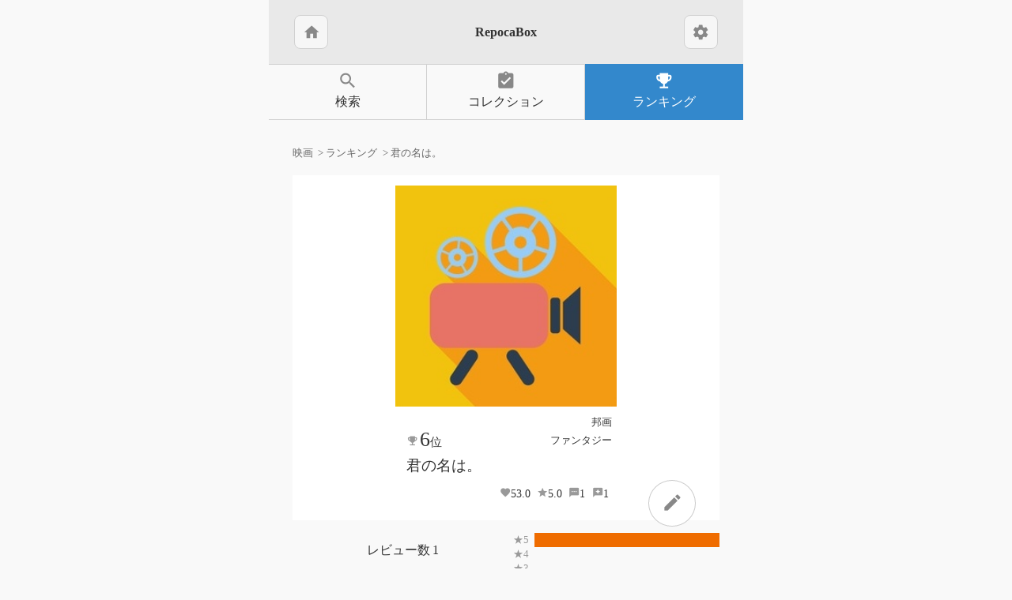

--- FILE ---
content_type: text/html; charset=utf-8
request_url: https://www.repocabox.com/category/film/object/5688515673194496/
body_size: 5101
content:
<!DOCTYPE html>

<html lang="ja">

<head>
	<!-- Global site tag (gtag.js) - Google Analytics -->
	<script async src="https://www.googletagmanager.com/gtag/js?id=UA-41596649-6"></script>
	<script>
	window.dataLayer = window.dataLayer || [];
	function gtag(){dataLayer.push(arguments);}
	gtag('js', new Date());

	gtag('config', 'UA-41596649-6');
	</script>
	<!-- Global site tag (gtag.js) - Google Analytics -->

	<meta charset="UTF-8">
	<meta name="viewport" content="width=device-width,initial-scale=1,maximum-scale=2">
	<title>映画好きによる君の名は。のレビュー - レポカボックス</title>
	<meta name="description" content="なんだろうこの感じ"/>
	<link rel="icon" type="image/png" href="/static/favicon/favicon-32.ico"/>
	<link rel="apple-touch-icon" href="/static/favicon/apple-touch-icon.png">
	<link href="https://fonts.googleapis.com/icon?family=Material+Icons" rel="stylesheet">
	<link rel="stylesheet" href="/static/style.css?14" />
	<script src="https://ajax.googleapis.com/ajax/libs/jquery/3.3.1/jquery.min.js"></script>

	<script src="https://www.gstatic.com/firebasejs/5.6.0/firebase-app.js"></script>
	<script src="https://www.gstatic.com/firebasejs/5.6.0/firebase-auth.js"></script>
	<script src="https://www.gstatic.com/firebasejs/ui/4.5.0/firebase-ui-auth.js"></script>
	<link type="text/css" rel="stylesheet" href="https://www.gstatic.com/firebasejs/ui/4.5.0/firebase-ui-auth.css">
	<script src="/static/login.js?14"></script>
	<script>
		
		$(document).on("click", ".action-btns .like", function(){
			retry = $(this);
			retry.attr('disabled', 'disabled')
			retry.toggleClass('active');
			$.ajax('/api/like/film/', {
				headers: { 'Authorization': 'Bearer ' + getMyToken() },
				data: {'repId' : $(this).data('id')},
				type: 'POST',
				contentType: 'application/x-www-form-urlencoded'
			}).then(
				function (id) {
					console.log(id)
					target = $("[data-id="+id+"]")
					target.removeAttr('disabled', 'disabled')
					if(target.hasClass('active'))
						target.children('.num').html(Number(target.children('.num').html())+1);
					else
						target.children('.num').html(Number(target.children('.num').html())-1);
				},
				function(jqXHR, textStatus, errorThrown){
					retry.toggleClass('active');
					retry.removeAttr('disabled', 'disabled')
					if(jqXHR.status==400 && jqXHR.responseText=="notEngaed"){
						showToast('info', 'このカテゴリに参加していません');
					}
					else if(jqXHR.status==400 && jqXHR.responseText=="sameUser"){
						showToast('info', '自分のレビューです');
					}
					else{
						ajaxError(retry, jqXHR, 'click', 'いいねに失敗しました')
					}
				}
			);
		});
		
		
		function ajaxError(retry, jqXHR, action, text){
			if(jqXHR.status==401){
				configureFirebaseLogin(function(){
					console.log("callback");
					retry.trigger(action);
				}, "");
			}
			else{
				showToast('fail', text)
			}
		}
	</script>
	<style>
		#title-area .material-icons{
			margin: 0;
		}
		#title-area .btn{
			padding:0.6em 0.6em;
		}
		/* .btn.settings{
			visibility: hidden;
		}
		.floating-btn{
			visibility: hidden;
		}
		.long-btn.logged-out{
			visibility: hidden;
		}
		.logged-out{
			visibility: hidden;
		} */
	</style>
	
<style>
	.obj-star{
		margin: 1em 0;
		display: flex;
		justify-content: space-around;
		line-height: 1.4;
	}
	.obj-star > div{
		display: flex;
		flex-direction: column;
		align-items: center;
		justify-content: center;
		flex-grow: 1;
	}
	.rating-count::before{
		content: "レビュー数";
		margin-right: 0.2em;
	}
	.rating-value{
		font-size: 3em;
	}
	.rating-value::before{
		content: "平均";
		font-size: 1rem;
	}
	.rate-bar:nth-of-type(5) span{background:#FFA726;}
	.rate-bar:nth-of-type(5)::before{content: "★1";}
	.rate-bar:nth-of-type(4) span{background:#FF9800;}
	.rate-bar:nth-of-type(4)::before{content: "★2";}
	.rate-bar:nth-of-type(3) span{background:#FB8C00;}
	.rate-bar:nth-of-type(3)::before{content: "★3";}
	.rate-bar:nth-of-type(2) span{background:#F57C00;}
	.rate-bar:nth-of-type(2)::before{content: "★4";}
	.rate-bar:nth-of-type(1) span{background:#EF6C00;}
	.rate-bar:nth-of-type(1)::before{content: "★5";}
	.obj-star .rate{
		align-items: flex-start;
		font-size: smaller;
	}
	.rate-bar::before{
		counter-increment: star5 1;
		display: inline-block;
		position: absolute;
		left: 0;
		color: #999;
	}
	.rate-bar{
		position: relative;
		align-self: stretch;
		overflow: hidden;
	}
	.rate-bar span{
		display: block;
		margin-left: 2em;
	}
	#upday{
		align-self: stretch;
		text-align: right;
		font-size: larger;
		margin: 0.5em 0;
	}
	#show-preference{
		justify-content: center;
	}
</style>

</head>

<body>
	<div id="repocabox">
		<header>
			<div id="title-area" class="color-bg1">
				<a class="btn" href="/">
					<span class="material-icons">home</span>
				</a>
				<h1>RepocaBox</h1>
				<a class="btn settings" href="/settings/">
					<span class="material-icons">settings</span>
				</a>
			</div>
			
			<nav>
				<ul>
					<li><a class="" href="/category/film/search/">
							<span class="material-icons">search</span>検索</a></li>
					<li><a class="" href="/collection/film/">
							<span class="material-icons">assignment_turned_in</span>コレクション</a></li>
					<li><a class=" active" href="/category/film/">
							<span class="material-icons">emoji_events</span>ランキング</a></li>
				</ul>
			</nav>
			
		</header>
		<div id="page-content">
			<div class="breadcrumbs">
				
	
		<ol vocab="https://schema.org/" typeof="BreadcrumbList">
	
	<li property="itemListElement" typeof="ListItem">
		<a property="item" typeof="WebPage" href="/category/film/">
			<span property="name">映画</span>
		</a>
		<meta property="position" content="1">
	</li>
	
	<li property="itemListElement" typeof="ListItem">
		<a property="item" typeof="WebPage" href="/category/film/object/">
			<span property="name">ランキング</span>
		</a>
		<meta property="position" content="2">
	</li>
	
	<li property="itemListElement" typeof="ListItem">
		
			<span property="name">君の名は。</span>
		
		<meta property="position" content="3">
	</li>
	
</ol>
	
	
	

			</div>
			
<div id="object-page">

	<div class="floating-btn">
		<!-- <span class="material-icons">check</span> -->
		<a href="/review/5688515673194496">
			<span class="material-icons">edit</span>
		</a>
	</div>
	<div vocab="https://schema.org/">
		
		<div class="object" property="itemReviewed">
	<a href="/category/film/object/5688515673194496/" class="thumbnail"
		style="background-image:url('https://storage.googleapis.com/repocabox_images/category/film');">
		<span property="name">君の名は。</span>
	</a>
	<div class="info">
		<div class="first-line">
			<div class="tags">
				<div>
					
						<a href="/category/film/special/?divider=邦画">邦画</a>
					
				</div>
				<div>
					<a href="/category/film/special/?label=ファンタジー">ファンタジー</a>
				</div>
			</div>
			<span class="ranking">
				
					<span class="inblk">6<span class="unit">位</span></span>
				
			</span>
		</div>
		<a href="/category/film/object/5688515673194496/" class="obj-name"><strong>君の名は。</strong></a>
		<div class="figures">
			<span class="obj_index">53.0</span>
			<span property="ratingValue" class="obj_avg">5.0</span>
			<span property="reviewCount" class="obj_rep_cnt">1</span>
			<span property="ratingCount" class="obj_cnt">1</span>
		</div>
	</div>
</div>

		<div class="obj-star">
			<div>
				<div class="rating-count">1</div>
				<div>
					<span class="rating-value">5.0</span>
				</div>
				<div class="rate-empty">
					<div class="rate-star" style="width:100.0%;"></div>
				</div>
			</div>
			<div class="rate">
				<div class="rate-bar">
					<span style="width:100.0%;">　</span>
				</div><div class="rate-bar">
					<span style="width:0.0%;">　</span>
				</div><div class="rate-bar">
					<span style="width:0.0%;">　</span>
				</div><div class="rate-bar">
					<span style="width:0.0%;">　</span>
				</div><div class="rate-bar">
					<span style="width:0.0%;">　</span>
				</div>
				<time id="upday">2016-09-18</time>
		</div>
		</div>
		
		<div class="obj-value">
	<dl>
		
				<div>
					<dt>映像</dt><dd>5.0</dd>
				</div>
				<div>
					<dt>人物魅力</dt><dd>4.5</dd>
				</div>
				<div>
					<dt>ストーリー</dt><dd>4.5</dd>
				</div>
				<div>
					<dt>音楽</dt><dd>4.0</dd>
				</div>
		
		
			
				<div>
				<dt>メモ</dt><dd>映画館</dd>
			</div>
		
		
			
				<div class="option">
					<dt>好奇</dt><dd>False</dd>
				</div>
				<div class="option">
					<dt>恐怖</dt><dd>False</dd>
				</div>
				<div class="option active">
					<dt>快さ</dt><dd>True</dd>
				</div>
				<div class="option active">
					<dt>感動</dt><dd>True</dd>
				</div>
				<div class="option">
					<dt>笑い</dt><dd>False</dd>
				</div>
				<div class="option active">
					<dt>切なさ</dt><dd>True</dd>
				</div>
				<div class="option">
					<dt>興奮</dt><dd>False</dd>
				</div>
				<div class="option">
					<dt>共感</dt><dd>False</dd>
				</div>
	</dl>
</div>
		
		

<dl class="obj-infos">
		<div>
			<dt>監督</dt>
			<dd>新海誠</dd>
		</div>
		<div class="history-area">
	
		<a href="/category/film/history/5688515673194496/">履歴</a>
	
	</div>
</dl>

			
		
		<div id="show-preference">
	<div class="subtitles btn-setting">
		<span class="material-icons off">subtitles_off</span>
		<span class="material-icons active">subtitles</span>
	</div>
	<div class="image-size btn-setting">
		<span class="material-icons">photo_size_select_small</span>
		<span class="material-icons active">photo_size_select_large</span>
		<span class="material-icons">image</span>
	</div>
</div>
<script>
	$(document).on("click", "#show-preference .subtitles span", function(e) {
		$("#show-preference .subtitles span").toggleClass('active');
		if($(this).html()=="subtitles_off"){
			$(".rep-list .bottom p").css("display", "inherit");
			$(".rep-list .bottom .obj-value").css("display", "inherit");
		}
		else if($(this).html()=="subtitles"){
			$(".rep-list .bottom p").css("display", "none");
			$(".rep-list .bottom .obj-value").css("display", "none");
		}
	});
	$(document).on("click", "#show-preference .image-size span", function(e) {
		$("#show-preference .image-size span").removeClass('active');
		$(this).addClass('active');
		$(".rep-list .bottom .imgs img").removeClass();
		if($(this).html()=="photo_size_select_small"){
			$(".rep-list .bottom .imgs img").addClass("small");
		}
		else if($(this).html()=="image"){
			$(".rep-list .bottom .imgs img").addClass("large");
		}
	});
</script>
		<ul class="rep-list">
			
			<li>
				<div class="card" property="review">
	<a property="schema:author" typeof="Person" content="ymkwt"
		href="/user/ymkwt/film/5703336531591168/" class="upper color-bg1"
		>
	<!-- <a class="user" href="/user/ymkwt/film/"></a> -->
		<div class="thumbnails">
			<div class="user"
				style="background-image:url('https://storage.googleapis.com/repocabox_images/profile/ymkwt');"></div></div>
		<div class="upper-text">
			<div class="tags">
				
						<span>邦画</span>
					
				<span>ファンタジー</span>
			</div>
			<div class="prof">
				<span class="sex-man"></span>
				<span class="age35"></span>
				<span property="name">ymkwt</span>
			</div><div class="score">
				<div property="reviewRating" typeof="Rating" class="rating">
					<span property="ratingValue" class="score-value">5.0</span>
					<div class="rate-empty">
						<div class="rate-star" style="width:100.0%;"></div>
					</div>
				</div>
				<div class="rep-date">2016-09-18</div>
			</div>
		</div>
	</a>
	<div class="bottom">
		
			
				<div><strong property="reviewBody">なんだろうこの感じ</strong></div>
			
			
				<div property="reviewBody">
					<p></p><p>子供の頃に金曜ロードショーでジブリ作品を見終わった後のあの胸がキュンとなる感じが久しぶりにあった。</p><p>おっさんがこんな大舞台青春ものを見てしまってその後の気持ちの処理がなかなか大変。明日から俺はどうやって生きていけば良いのだろうか。</p><p>大事なことを思い出せないあの感じとか、みんなを助けなきゃならないあの使命感とか本当にずるい。</p><p>アニメとはいえ、こんなすごい経験した奴がいると考えると苦しくなるから、俺 ...</p> 
				</div>
			<div class="imgs">
				
			</div>
			
		
		<div class="action-btns">
			
			<button type="button" class="btn like" data-id="5703336531591168">
				<span class="material-icons give">favorite_border</span>
				<span class="material-icons get">favorite</span>
				<span class="num">1</span>
			</button>
			<a class="btn logged-out" href="/login/?ref=/user/ymkwt/film/5703336531591168/">
				<span class="material-icons">login</span>
			</a>
				
				<a class="btn report" href="/user/ymkwt/film/5703336531591168/">
					<span class="material-icons">more_horiz</span>
				</a>
				
			
			<a class="btn review" href="/review/5688515673194496/">
				<span class="material-icons">edit</span>
			</a>
		</div>
	</div>
</div>
			</li>
			
		</ul>
		
	</div>

	

				<div id="content-bottom-links">
					
						<a class="long-btn icon-left" href="/collection/film/">
							<span class="material-icons">assignment_turned_in</span>
							<span>マイコレクション</span>
						</a>

						<a class="long-btn icon-left" href="/category/film/search/">
							<span class="material-icons">search</span>
							<span>映画</span><span>検索</span>
						</a>
						<a class="long-btn icon-left" href="/category/film">
							<span class="material-icons">flag</span>
							<span>映画</span><span>カテゴリトップ</span>
						</a>
					
					<a class="long-btn icon-left" href="/">
						<span class="material-icons">home</span>ホームに戻る</a>
					<!-- <a class="long-btn icon-left" href="https://twitter.com/humorTest" target="_blank">
						<span class="material-icons">account_circle</span>公式Twitter</a> -->
				</div>
			

</div>


		</div>
		<footer class="color-bg1">
			<h2 class="text-smaller"><span>趣味や好きなことに特化した専用の</span><span>レビューコミュニティサイトが作れるサービス</span></h2>
			<div>レポカボックス</div>
			<div class="copyright">Copyright <a href="https://namaekukan.com" target="_blank" rel="noopener">NameSpace</a> All Rights
				Reserved.</div>
		</footer>
		<div id="popup">
			<p></p>
			<div class="half-btns">
				<button type="button" class="btn yes">はい</button>
				<button type="button" class="btn no">キャンセル</button>
			</div>
		</div>
		<div id="toast">
			<p></p>
		</div>
	</div>
</body>

</html>


--- FILE ---
content_type: text/css; charset=utf-8
request_url: https://www.repocabox.com/static/style.css?14
body_size: 4562
content:

.sex-man::before{
	font-family: 'Material Icons';
	content: "male";
	font-size: 1.2em;
	vertical-align: text-bottom;
}
.sex-woman::before{
	font-family: 'Material Icons';
	content: "female";
	font-size: 1.2em;
	vertical-align: text-bottom;
}
.sex-undef::before{
	content: "";
}
.age10::before{
	content: "10前";
}
.age15::before{
	content: "10後";
}
.age20::before{
	content: "20前";
}
.age25::before{
	content: "20後";
}
.age30::before{
	content: "30前";
}
.age35::before{
	content: "30後";
}
.age40::before{
	content: "40代";
}
.age50::before{
	content: "50代";
}
.age60::before{
	content: "60超";
}
.undef::before{
	content: "";
}
body{
	background-color: #f9f9f9;
	margin: 0;
	font-family: "游ゴシック体", "Yu Gothic", YuGothic, "ヒラギノ角ゴ Pro", "Hiragino Kaku Gothic Pro", "メイリオ", "Meiryo", "sans-serif";
}
#repocabox{
	max-width: 600px;
	margin: 0 auto;
	color: #333;
	line-height: 1.8;
}
.floating-btn{
	max-width: 600px;
	width: 90%;
	height: 0;
	text-align: right;
	position: fixed;
	bottom: 7em;
	left: 0;
	right: 0;
	margin: 0 auto;
	z-index: 5;
}
.floating-btn a{
	margin-right: 10%;
	padding: 0.8em;
	border-radius: 50%;
	border: thin solid #ccc;
	color: #666;
	background-color: #fff;
	cursor: pointer;
	font-size: 1.2rem;
	display: inline-block;
	line-height: 1;
}
.floating-btn a span{
	margin: 0;
}

button, select, input, textarea{
	color: #333;
}
h2{
	font-weight: normal;
}
h2 span,
h3 span{
	display: inline-block;
}
button[disabled]{
	color: #999;
}
strong{
	display: inline-block;
	font-size: 1.8em;
}
input, textarea{
	border: thin solid #d1d1d1;
	font-size: 1.0rem;
	max-width: 100%;
}
textarea{
	width: 96%;
	padding: 2%;
}
input[type=text], input[type=date]{
	padding: 2%;
}
input[type=checkbox] {
	transform: scale(1.5);
}

#page-content{
	padding: 5%;
}
.logged-in, .logged-out,
.btn.logged-in, .btn.logged-out{
	display: none;
}
.color-bg1{
	background-color: #e9e9e9;
}
.color-bg2{
	background-color: #f0f0f0;
}
.border{
	border: thin solid #d1d1d1;
	border-radius: 0.5rem;
}
a{
	color: inherit;
	text-decoration: none;
}
a:hover,
a.disabled,
.btn:hover,
.long-btn:hover{
	background-color: #f0f0f0;
}
a:focus,
.btn:focus,
.long-btn:focus{
	background-color: #ddd;
}
button.disabled,
.btn.disabled{
	color: #999;
	cursor: default;
}
a.active,
a.active:hover{
	background-color: #38c;
	color: white;
	border-color: transparent;
}
ul{
	padding-left:0;
	list-style-type: none;
	margin: 0;
}
.circle{
	border-radius: 50%;
}
.text-smaller{
	font-size: smaller;
}
.text-lighter{
	font-weight: lighter;
}
.text-bold{
	font-weight: bold;
}
.text-larger{
	font-size: larger;
}
.font-twice{
	font-size: 2em;
}
.reverse-align{
	text-align: right;
}
.btn{
	padding: 0.8em 1em;
	border: thin solid #d1d1d1;
	border-radius: 0.5em;
	background-color: #f6f6f6;
	display: inline-block;
	cursor: pointer;
	line-height: 1;
}
.half-btns{
	display: flex;
	justify-content: center;
	margin: 3em 6%;
}
.half-btns > *{
	min-width: 40%;
	margin: 0 0.5em;
	padding: 0.8em 0.3em;
	border: thin solid #d1d1d1;
	border-radius: 0.5em;
	background-color: #f6f6f6;
	display: inline-block;
	text-align: center;
	font-size: 1.0rem;
}
.long-btn{
	padding: 0.6em 1.2em;
	border: thin solid #d1d1d1;
	border-radius: 0.5em;
	background-color: #f6f6f6;
	display: block;
	width: 80%;
	max-width: 400px;
	text-align: center;
	margin: 1em auto;
	cursor: pointer;
	font-size: 1.0rem;
	line-height: 1.4;
}
.long-btn span{
	display: inline-block;
}
.icon-left{
	padding-left: 0.4em;
	padding-right: 2em;
}
.icon-right{
	padding-left: 2em;
	padding-right: 0.5em;	
}
button.long-btn{
	border-radius: 2em;
}
.round-long-btn{
	border: thin solid #d1d1d1;
	border-radius: 2em;
	background-color: #f6f6f6;
	display: flex;
	justify-content: center;
	align-items: center;
	width: 90%;
	max-width: 400px;
	text-align: center;
	margin:2em auto;
	padding: 1em 0;
	cursor: pointer;
}

.round-long-btn span{
	font-size: 1.6em;
}
.nowrap{
	white-space: nowrap;
	overflow: hidden;
	text-overflow: ellipsis;
}
.inblk{
	display: inline-block;
}

#repocabox a.active .material-icons{
	color: white;
}
.material-icons{
	font-size: 1.4em;
	vertical-align: bottom;
	color: #888;
	/* margin-right: 0.2em; */
	vertical-align: top;
	line-height: 1;
}
.border-tag::before{
	border: 2px solid gray;
	padding: 0.2em 0.4em;
	font-size: 0.8em;
	display: inline-block;
	margin: 0.2em 0;
}
/* #bottom-btn-area{
	text-align: center;
	margin: 2em 0 3em;
}
#bottom-btn-area > *{
	margin: 0.4em 0.4em;
} */


/* master.html, review.html */
#delete-btn-area{
	margin: 2em 10%;
	font-size: smaller;
}
#delete-btn-area .btn.delete{
	line-height: 1.5;
}


/* breadcrumb */
.breadcrumbs{
	padding: 0 0 1em;
	font-size: smaller;
	color: #666;
}
.breadcrumbs ol{
	padding: 0;
	margin: 0.3em 0;
	line-height: 1.2;
}
.breadcrumbs li{
	display: inline-block;
	list-style: none;
	max-width: 50%;
	text-overflow: ellipsis;
	white-space: nowrap;
	overflow: hidden;
	position: relative;
	padding-right: 1em;
}
.breadcrumbs li:not(:last-child)::after{
	content: ">";
	position: absolute;
	right: 0;
}

/* card */
.card{
	border: thin solid #d1d1d1;
	border-radius: 0.5rem;
}
.card strong{
	font-size: 1em;
}
.card .disabled{
	color: #999;
}
.card .upper{
	border-radius: 0.5rem 0.5rem 0 0;
	padding: 0.8rem 0.6rem 0.8rem 1.0rem;
	display: flex;
	align-items: center;
	position: relative;
}
.card .upper .thumbnails{
	text-align: left;
	flex-shrink: 10;
}
.card .upper .thumbnails .obj{
	border-radius: 0.5em;
}
.card .upper .thumbnails > div{
	width: 4em;
	height: 4em;
	flex-shrink: 0;
	border-radius: 50%;
	margin-right: 0.5em;
	display: inline-block;
	background-position: center center;
	background-repeat: no-repeat;
	background-size: cover;
}
.card .upper-text{
	flex-grow: 1;
}
.card .tags{
	text-align: right;
	font-size: 0.85em;
}
.card .tags > span{
	margin-left: 0.3em;
	display: inline-block;
}
.card .prof{
	line-height: 1;
	margin: 0.2em 0;
}
.card .upper-text strong{
	font-size: 1em;
	line-height: 1.6;
	padding: 0.4em 0;
}
.upper .score{
	display: flex;
	flex-wrap: wrap;
	justify-content: space-between;
	width: 100%;
	align-items: center;
}
.upper .score .rating{
	display: flex;
	align-items: center;
}
.upper .rep-date{
	flex-grow: 1;
	text-align: right;
}
.card .bottom{
	padding: 0 1.0rem;
	line-height: 1.6;
}
.card .bottom > div{
	margin: 1em 0;
}
.card .bottom p{
	text-align: justify;
	line-height: 1.7;
}
.card .imgs{
	display: flex;
	flex-wrap: wrap;
	align-items: flex-start;
}
.card .imgs img{
	max-width: 50%;
	max-height: 10em;
}
.card .imgs img.small{
	max-width: 33%;
	max-height: 5em;
}
.card .imgs img.large{
	max-width: 100%;
	max-height: 600px;
}

.card .action-btns{
	display: flex;
	flex-wrap: wrap;
}
.card .action-btns img {
	max-height: 1.2rem;
	vertical-align: bottom;
}
.card .action-btns .btn{
	padding: 0.6rem;
	margin: 0 0.5em;
}
.card .action-btns .material-icons {
	font-size: 1.4rem;
}
.card .action-btns .like .material-icons{
	color: red;
}
.card .action-btns .like .get{
	display: none;
}
.card .action-btns .like.active .give{
	display: none;
}
.card .action-btns .like.active .get{
	display: inline;
}
.card .action-btns span.num{
	line-height: 1.4;
	font-size: 1.0rem;
}
.action-btns .review{
	display: none;
}

.btn-setting{
	font-size: 1.4em;
}
.btn-setting span.material-icons.active{
	color: black;
}
.btn-setting.subtitles span.material-icons{
	display: none;
}
.btn-setting.subtitles span.material-icons.active{
	display: inline;
}
.btn-setting span.material-icons{
	margin: 0;
	cursor: pointer;
	color: #bbb;
}
.btn-setting span.material-icons.off{
	color: #bbb;
}
#show-preference{
	display: flex;
	justify-content: flex-end;
	flex-wrap: wrap;
}
#show-preference > div{
	margin: 0 0.4em;
	text-align: right;
}

/* rep-list */
.rep-list {
	margin: 2em 0 3em;
}
.rep-list li{
	display: block;
	margin: 1em 0;
}

/* special */
.special-btns{
	display: flex;
	flex-wrap: wrap;
	font-size: 0.9em;
}
.special-btns .btn{
	margin: 0.4em;
}


/* star */
.rate-empty {
	background-image: url(/static/images/common/star_empty.png);
	background-size: contain;
	display: inline-block;
	height: 18px;
	width: 90px;
	vertical-align: text-top;
}
div.rate-star {
	background-image: url(/static/images/common/star.png);
	background-size: contain;
	height: 18px;
}

/* カテゴリリスト */
.ctg-list{
	margin: 2em 0;
}
.ctg-list li{
	display: flex;
	align-items: center;
}
.ctg-list a{
	display: flex;
	flex-grow: 1;
	max-width: 100%;
	align-items: center;
}
.ctg-list .thumbnail{
	flex-shrink: 0;
	width: 5em;
	height: 5em;
	background-position: center center;
	background-repeat: no-repeat;
	background-size: cover;
}
.ctg-list .text{
	padding: 1em 1em 1em 1em;
	overflow: hidden;
}
.ctg-list h2{
	margin: 0;
	font-size: 1rem;
	line-height: 1.4;
}
.ctg-list p{
	margin: 0;
}

/* object */
.thumbnail{
	width: 6.5em;
	height: 6.5em;
	flex-shrink: 0;
	display: inline-block;
	background-position: center center;
	background-repeat: no-repeat;
	background-size: cover;
}
.obj-list li{
	padding: 1em 0;
}
.object{
	padding: 0.8em 0.8em 0.8em 0.8em;
	display: flex;
	align-items: center;
	position: relative;
	background-color: #fff;
}
.object .thumbnail{
	width: 6.5em;
	height: 6.5em;
	flex-shrink: 0;
}
.object .thumbnail span{
	opacity: 0; /* Lighthouse : Links do not have a discernible name */
}
.object .info{
	flex-grow: 1;
	padding: 0.5em 0 0.5em 0.5em;
}
#object-page .object,
#special-page .object{
	flex-direction: column;
}
#object-page .object .thumbnail,
#special-page .object .thumbnail{
	width: 100%;
	height: 80vw;
	max-width: 280px;
	max-height: 280px;
}
#object-page .object .info,
#special-page .object .info{
	min-width: 260px;
}

.object .first-line{
	display: flex;
	justify-content: flex-start;
	align-items: flex-end;
	flex-wrap: wrap;
	flex-direction: row-reverse;
}
.object .tags{
	display: flex;
	flex-direction: column;
	flex-wrap: wrap;
	align-items: flex-end;
	font-size: smaller;
	flex-grow: 1;
}
.object .tags > div{
	display: flex;
	flex-wrap: wrap;
	justify-content: flex-end;
	text-align: right;
}
.object .tags a{
	margin-left: 0.5em;
}
.object .ranking{
	font-size: 1.6em;
	line-height: 1;
	flex-grow: 1;
	/* flex-basis: 1.4em; */
}
.object .ranking::before{
	font-family: 'Material Icons';
	content: "emoji_events";
	font-size: 0.6em;
	color: #999;
	vertical-align: middle;
	margin-right: -0.3em;
}
.object .ranking .unit{
	font-size: 0.6em;
}
.object a.obj-name{
	display: block;
	padding: 0.5em 0;
	line-height: 1.4;
}
.object a.obj-name:hover{
	background-color: inherit;
}
.object strong{
	font-size: 1.2rem;
	font-weight: normal;
}
.object .figures{
	text-align: right;
}
.object .figures span{
	display: inline-block;
	line-height: 1.1;
	margin-right: 0.3em;
	font-size: 0.9em;
}
.object .figures span::before{
	font-family: 'Material Icons';
	font-size: 1em;
	color: #999;
	vertical-align: text-top;
}
.obj_index::before{
	content: "favorite";
}
.obj_avg::before{
	content: "star";
}
.obj_rep_cnt::before{
	content: "sms";
}
.obj_cnt::before{
	content: "reviews";
}
.obj-value{
	display: flex;
	flex-wrap: wrap;
	align-items: center;
	font-size: 0.95em;
}
.obj-value dl{
	display: flex;
	padding: 1rem 0 0;
	margin: 0;
	flex-wrap: wrap;
	flex-grow: 1;
	justify-content: flex-start;
	border-top: 1px solid #ddd;
}
.obj-value dl > div{
	display: flex;
	flex-direction: column;
	justify-content: center;
	min-width: 3.5em;
	max-width: 10em;
	min-height: 3em;
	margin: 0.3em 0;
}
.obj-value dl dd,
.obj-value dl dt{
	margin: 0;
	text-align: center;
	padding: 0.2em 0.3em;
}
.obj-value .option dt{
	color: #999;
}
.obj-value .option dd{
	display: none;
}
.obj-value .option.active{
	/* background-color: #38c; */
}
.obj-value .option.active dt{
	background-color: #999;
	color: white;
}
.obj-infos{
	margin: 2em 0;
}
.obj-infos > div{
	display: flex;
	padding: 1em 0;
	border-top: 1px solid #ddd;
}
.obj-infos dd,
.obj-infos dt{
	text-align: center;
	word-break: break-all;
	min-width: 3em;
	margin: 0;
	padding: 0 0.5em;
	text-align: left;
}
.obj-infos .history-area{
	justify-content: flex-end;
	padding-right: 1em;
}

/* master */

.master{
	display: flex;
	justify-content: center;
	align-items: center;
	padding: 1em 0;
	margin: 1em 0;
}
.master .prof-img{
	width: 5em;
	height: 5em;
	border-radius: 50%;
	flex-shrink: 0;
   margin-right: 0.5em;
   background-position: center center;
   background-repeat: no-repeat;
   background-size: cover;
}
.master .text{
	display: flex;
	flex-direction: column;
	justify-content: center;
	margin-left: 0.5em;
	min-width: 40%;
}
.master .text .prop{
	display: flex;
	justify-content: space-between;
	flex-wrap: wrap;
	line-height: 1;
	margin: 0.2em 0;
}
.master .text .prop > div{
	display: flex;
	align-items: flex-end;
}
.master .text .contribution{
	margin-left: 1em;
}
.master .breakdown{
	text-align: right;
}
.master .breakdown span::before{
	display: inline-block;
	width: 1.0em;
	height: 1.0em;
	font-size: 1.2em;
	line-height: 1.1;
	color: #999;
	vertical-align: text-bottom;
	margin-right: 0.2em;
	margin-left: 0.5em;
}
.master .breakdown .get-like::before{
	font-family: 'Material Icons';
	content: "favorite";
	color: red;
}
.master .breakdown .give-like::before{
	font-family: 'Material Icons';
	content: "favorite_border";
	color: red;
}
.master .breakdown .update::before{
	font-family: 'Material Icons';
	content: "sms";
}
.master p{
	margin: 0.4em 0;
}

/* selectbox */

.selectbox {
	min-width: 4em;
	display: inline-block;
	position: relative;
	padding: 0;
}
.selectbox::after{
	content: "";
	display: block;
	width: 0.6em;
	height: 0.6em;
	position: absolute;
	right: 1em;
	top: 1.4em;
	border-bottom: #666 2px solid;
	border-right: #666 2px solid;
	transform: rotate(45deg)translateY(-30%);
	z-index: 1;
}
.selectbox select{
	white-space: normal;
}
select{
	-webkit-appearance: none;
	appearance: none;
	box-sizing: border-box;
	font-size: 1.2em;
	border: none;
	background: transparent;
	z-index: 2;
	position: relative;
	padding: 1em 1.8em 1em 0.8em;
	width: 100%;
	cursor: pointer;
}
select option{
	white-space: normal;
}
select:focus{
	outline: none;
}

/* complex-btn */

.complex-btn button span{
	display: inline-block;
}
.complex-btn{
	display: flex;
	align-items: center;
	justify-content: space-around;
	padding: 0 0.2em;
	border-radius: 2em;
	max-width: 100%;
	margin: 2em auto;
	background-color: #f6f6f6;
	font-size: 0.8rem;
}
.complex-btn .btn{
	border-radius: 0 2em 2em 0;
	cursor: pointer;
}
.complex-btn button{
	padding: 1em 0.5em;
	border: none;
	font-size: 1.2em;
	flex-grow: 2;
	background-color: transparent;
}
.complex-btn .select-area{
	flex-grow: 1;
	text-align: center;
}
.complex-btn > *:not(:last-child){
	border-right: #ccc 1px dotted;
}


/* header */

header nav ul{
	display: flex;
}
header nav ul li:last-child a{
	border-right: none;
}
header nav ul li{
	display: flex;
	align-self: stretch;
	flex-grow: 1;
	flex-basis: 30%;
	text-align: center;
	align-self: stretch;
}
header nav ul li a{
	display: block;
	padding: 0.5em 0.2em;
	align-self: stretch;
	flex-grow: 1;
	align-items: center;
	align-content: center;
	border-top: thin solid #d1d1d1;
	border-bottom: thin solid #d1d1d1;
	border-right: thin solid #d1d1d1;
}
header nav .material-icons{
	display: block;
	font-size: 1.6em;
}
header #title-area{
	display: flex;
	align-items: center;
	padding: 1em 2em 1em 2em;
}
#title-area h1{
	flex-grow: 1;
	text-align: center;
	font-size: 1.0em;
}

/* footer */

footer{
	color: #666;
	text-align: center;
	padding: 1.5em 1em;
}
footer > div{
	margin: 0.6em 0;
}
#content-bottom-links{
	border-top: thin dotted #d1d1d1;
	padding-top: 2em;
	margin: 2em 0;
}

.copyright{
	font-size: 0.8em;
	font-weight: normal;
	margin: 0.5em;
}

#toast{
	display: none;
	position: fixed;
	bottom: 3em;
	left: 0;
	right: 0;
	margin: 0 auto;
	max-width: 400px;
	width: 80%;
	z-index: 2;
	color: #fff;
	border-radius: 0.2em;
}
#toast.info{
	background-color: #666;
}
#toast.success{
	background-color: #3cb371;
}
#toast.fail{
	background-color: palevioletred;
}
#toast p{
	margin: 1.2em 6%;
}
#popup{
	display: none;
	position: fixed;
	top: 40%;
	left: 0;
	right: 0;
	margin: 0 auto;
	max-width: 400px;
	width: 80%;
	z-index: 2;
	background-color: #fff;
	border: 0.4em solid #666;
	border-radius: 1.4em;
}
#popup p{
	margin: 10%;
}
#popup .half-btns{
	margin: 2em 0;
}
